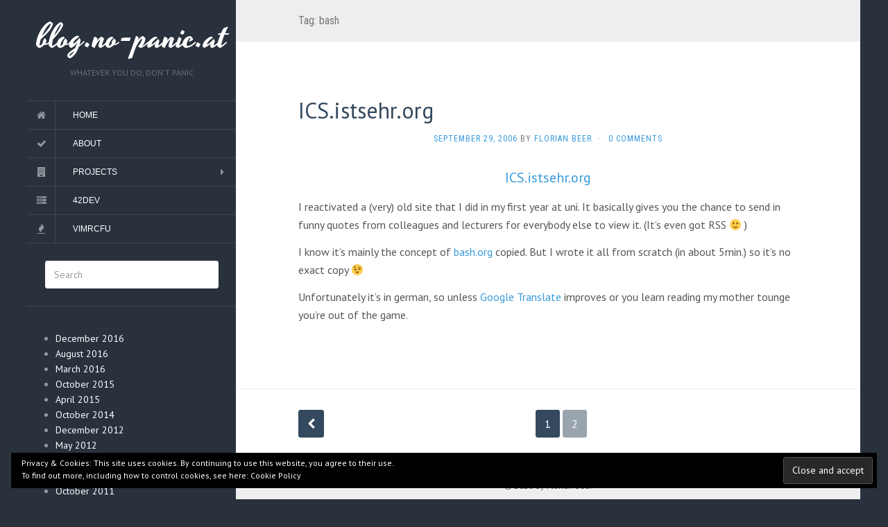

--- FILE ---
content_type: text/html; charset=UTF-8
request_url: https://blog.no-panic.at/tag/bash/page/2/
body_size: 7863
content:
<!DOCTYPE html>
<html lang="en-US">
<head>
		<meta charset="UTF-8" />
	<meta http-equiv="X-UA-Compatible" content="IE=edge">
	<meta name="viewport" content="width=device-width, initial-scale=1.0" />
	<link rel="profile" href="http://gmpg.org/xfn/11" />
	<link rel="pingback" href="https://blog.no-panic.at/xmlrpc.php" />
	<title>bash &#8211; Page 2 &#8211; blog.no-panic.at</title>
<meta name='robots' content='max-image-preview:large' />
<link rel='dns-prefetch' href='//stats.wp.com' />
<link rel='dns-prefetch' href='//fonts.googleapis.com' />
<link rel="alternate" type="application/rss+xml" title="blog.no-panic.at &raquo; Feed" href="https://blog.no-panic.at/feed/" />
<link rel="alternate" type="application/rss+xml" title="blog.no-panic.at &raquo; Comments Feed" href="https://blog.no-panic.at/comments/feed/" />
<link rel="alternate" type="application/rss+xml" title="blog.no-panic.at &raquo; bash Tag Feed" href="https://blog.no-panic.at/tag/bash/feed/" />
<script type="text/javascript">
window._wpemojiSettings = {"baseUrl":"https:\/\/s.w.org\/images\/core\/emoji\/14.0.0\/72x72\/","ext":".png","svgUrl":"https:\/\/s.w.org\/images\/core\/emoji\/14.0.0\/svg\/","svgExt":".svg","source":{"concatemoji":"https:\/\/blog.no-panic.at\/wp-includes\/js\/wp-emoji-release.min.js?ver=6.2.8"}};
/*! This file is auto-generated */
!function(e,a,t){var n,r,o,i=a.createElement("canvas"),p=i.getContext&&i.getContext("2d");function s(e,t){p.clearRect(0,0,i.width,i.height),p.fillText(e,0,0);e=i.toDataURL();return p.clearRect(0,0,i.width,i.height),p.fillText(t,0,0),e===i.toDataURL()}function c(e){var t=a.createElement("script");t.src=e,t.defer=t.type="text/javascript",a.getElementsByTagName("head")[0].appendChild(t)}for(o=Array("flag","emoji"),t.supports={everything:!0,everythingExceptFlag:!0},r=0;r<o.length;r++)t.supports[o[r]]=function(e){if(p&&p.fillText)switch(p.textBaseline="top",p.font="600 32px Arial",e){case"flag":return s("\ud83c\udff3\ufe0f\u200d\u26a7\ufe0f","\ud83c\udff3\ufe0f\u200b\u26a7\ufe0f")?!1:!s("\ud83c\uddfa\ud83c\uddf3","\ud83c\uddfa\u200b\ud83c\uddf3")&&!s("\ud83c\udff4\udb40\udc67\udb40\udc62\udb40\udc65\udb40\udc6e\udb40\udc67\udb40\udc7f","\ud83c\udff4\u200b\udb40\udc67\u200b\udb40\udc62\u200b\udb40\udc65\u200b\udb40\udc6e\u200b\udb40\udc67\u200b\udb40\udc7f");case"emoji":return!s("\ud83e\udef1\ud83c\udffb\u200d\ud83e\udef2\ud83c\udfff","\ud83e\udef1\ud83c\udffb\u200b\ud83e\udef2\ud83c\udfff")}return!1}(o[r]),t.supports.everything=t.supports.everything&&t.supports[o[r]],"flag"!==o[r]&&(t.supports.everythingExceptFlag=t.supports.everythingExceptFlag&&t.supports[o[r]]);t.supports.everythingExceptFlag=t.supports.everythingExceptFlag&&!t.supports.flag,t.DOMReady=!1,t.readyCallback=function(){t.DOMReady=!0},t.supports.everything||(n=function(){t.readyCallback()},a.addEventListener?(a.addEventListener("DOMContentLoaded",n,!1),e.addEventListener("load",n,!1)):(e.attachEvent("onload",n),a.attachEvent("onreadystatechange",function(){"complete"===a.readyState&&t.readyCallback()})),(e=t.source||{}).concatemoji?c(e.concatemoji):e.wpemoji&&e.twemoji&&(c(e.twemoji),c(e.wpemoji)))}(window,document,window._wpemojiSettings);
</script>
<style type="text/css">
img.wp-smiley,
img.emoji {
	display: inline !important;
	border: none !important;
	box-shadow: none !important;
	height: 1em !important;
	width: 1em !important;
	margin: 0 0.07em !important;
	vertical-align: -0.1em !important;
	background: none !important;
	padding: 0 !important;
}
</style>
	<link rel='stylesheet' id='wp-block-library-css' href='https://blog.no-panic.at/wp-includes/css/dist/block-library/style.min.css?ver=6.2.8' media='all' />
<style id='wp-block-library-inline-css' type='text/css'>
.has-text-align-justify{text-align:justify;}
</style>
<link rel='stylesheet' id='mediaelement-css' href='https://blog.no-panic.at/wp-includes/js/mediaelement/mediaelementplayer-legacy.min.css?ver=4.2.17' media='all' />
<link rel='stylesheet' id='wp-mediaelement-css' href='https://blog.no-panic.at/wp-includes/js/mediaelement/wp-mediaelement.min.css?ver=6.2.8' media='all' />
<link rel='stylesheet' id='classic-theme-styles-css' href='https://blog.no-panic.at/wp-includes/css/classic-themes.min.css?ver=6.2.8' media='all' />
<style id='global-styles-inline-css' type='text/css'>
body{--wp--preset--color--black: #000000;--wp--preset--color--cyan-bluish-gray: #abb8c3;--wp--preset--color--white: #ffffff;--wp--preset--color--pale-pink: #f78da7;--wp--preset--color--vivid-red: #cf2e2e;--wp--preset--color--luminous-vivid-orange: #ff6900;--wp--preset--color--luminous-vivid-amber: #fcb900;--wp--preset--color--light-green-cyan: #7bdcb5;--wp--preset--color--vivid-green-cyan: #00d084;--wp--preset--color--pale-cyan-blue: #8ed1fc;--wp--preset--color--vivid-cyan-blue: #0693e3;--wp--preset--color--vivid-purple: #9b51e0;--wp--preset--gradient--vivid-cyan-blue-to-vivid-purple: linear-gradient(135deg,rgba(6,147,227,1) 0%,rgb(155,81,224) 100%);--wp--preset--gradient--light-green-cyan-to-vivid-green-cyan: linear-gradient(135deg,rgb(122,220,180) 0%,rgb(0,208,130) 100%);--wp--preset--gradient--luminous-vivid-amber-to-luminous-vivid-orange: linear-gradient(135deg,rgba(252,185,0,1) 0%,rgba(255,105,0,1) 100%);--wp--preset--gradient--luminous-vivid-orange-to-vivid-red: linear-gradient(135deg,rgba(255,105,0,1) 0%,rgb(207,46,46) 100%);--wp--preset--gradient--very-light-gray-to-cyan-bluish-gray: linear-gradient(135deg,rgb(238,238,238) 0%,rgb(169,184,195) 100%);--wp--preset--gradient--cool-to-warm-spectrum: linear-gradient(135deg,rgb(74,234,220) 0%,rgb(151,120,209) 20%,rgb(207,42,186) 40%,rgb(238,44,130) 60%,rgb(251,105,98) 80%,rgb(254,248,76) 100%);--wp--preset--gradient--blush-light-purple: linear-gradient(135deg,rgb(255,206,236) 0%,rgb(152,150,240) 100%);--wp--preset--gradient--blush-bordeaux: linear-gradient(135deg,rgb(254,205,165) 0%,rgb(254,45,45) 50%,rgb(107,0,62) 100%);--wp--preset--gradient--luminous-dusk: linear-gradient(135deg,rgb(255,203,112) 0%,rgb(199,81,192) 50%,rgb(65,88,208) 100%);--wp--preset--gradient--pale-ocean: linear-gradient(135deg,rgb(255,245,203) 0%,rgb(182,227,212) 50%,rgb(51,167,181) 100%);--wp--preset--gradient--electric-grass: linear-gradient(135deg,rgb(202,248,128) 0%,rgb(113,206,126) 100%);--wp--preset--gradient--midnight: linear-gradient(135deg,rgb(2,3,129) 0%,rgb(40,116,252) 100%);--wp--preset--duotone--dark-grayscale: url('#wp-duotone-dark-grayscale');--wp--preset--duotone--grayscale: url('#wp-duotone-grayscale');--wp--preset--duotone--purple-yellow: url('#wp-duotone-purple-yellow');--wp--preset--duotone--blue-red: url('#wp-duotone-blue-red');--wp--preset--duotone--midnight: url('#wp-duotone-midnight');--wp--preset--duotone--magenta-yellow: url('#wp-duotone-magenta-yellow');--wp--preset--duotone--purple-green: url('#wp-duotone-purple-green');--wp--preset--duotone--blue-orange: url('#wp-duotone-blue-orange');--wp--preset--font-size--small: 13px;--wp--preset--font-size--medium: 20px;--wp--preset--font-size--large: 36px;--wp--preset--font-size--x-large: 42px;--wp--preset--spacing--20: 0.44rem;--wp--preset--spacing--30: 0.67rem;--wp--preset--spacing--40: 1rem;--wp--preset--spacing--50: 1.5rem;--wp--preset--spacing--60: 2.25rem;--wp--preset--spacing--70: 3.38rem;--wp--preset--spacing--80: 5.06rem;--wp--preset--shadow--natural: 6px 6px 9px rgba(0, 0, 0, 0.2);--wp--preset--shadow--deep: 12px 12px 50px rgba(0, 0, 0, 0.4);--wp--preset--shadow--sharp: 6px 6px 0px rgba(0, 0, 0, 0.2);--wp--preset--shadow--outlined: 6px 6px 0px -3px rgba(255, 255, 255, 1), 6px 6px rgba(0, 0, 0, 1);--wp--preset--shadow--crisp: 6px 6px 0px rgba(0, 0, 0, 1);}:where(.is-layout-flex){gap: 0.5em;}body .is-layout-flow > .alignleft{float: left;margin-inline-start: 0;margin-inline-end: 2em;}body .is-layout-flow > .alignright{float: right;margin-inline-start: 2em;margin-inline-end: 0;}body .is-layout-flow > .aligncenter{margin-left: auto !important;margin-right: auto !important;}body .is-layout-constrained > .alignleft{float: left;margin-inline-start: 0;margin-inline-end: 2em;}body .is-layout-constrained > .alignright{float: right;margin-inline-start: 2em;margin-inline-end: 0;}body .is-layout-constrained > .aligncenter{margin-left: auto !important;margin-right: auto !important;}body .is-layout-constrained > :where(:not(.alignleft):not(.alignright):not(.alignfull)){max-width: var(--wp--style--global--content-size);margin-left: auto !important;margin-right: auto !important;}body .is-layout-constrained > .alignwide{max-width: var(--wp--style--global--wide-size);}body .is-layout-flex{display: flex;}body .is-layout-flex{flex-wrap: wrap;align-items: center;}body .is-layout-flex > *{margin: 0;}:where(.wp-block-columns.is-layout-flex){gap: 2em;}.has-black-color{color: var(--wp--preset--color--black) !important;}.has-cyan-bluish-gray-color{color: var(--wp--preset--color--cyan-bluish-gray) !important;}.has-white-color{color: var(--wp--preset--color--white) !important;}.has-pale-pink-color{color: var(--wp--preset--color--pale-pink) !important;}.has-vivid-red-color{color: var(--wp--preset--color--vivid-red) !important;}.has-luminous-vivid-orange-color{color: var(--wp--preset--color--luminous-vivid-orange) !important;}.has-luminous-vivid-amber-color{color: var(--wp--preset--color--luminous-vivid-amber) !important;}.has-light-green-cyan-color{color: var(--wp--preset--color--light-green-cyan) !important;}.has-vivid-green-cyan-color{color: var(--wp--preset--color--vivid-green-cyan) !important;}.has-pale-cyan-blue-color{color: var(--wp--preset--color--pale-cyan-blue) !important;}.has-vivid-cyan-blue-color{color: var(--wp--preset--color--vivid-cyan-blue) !important;}.has-vivid-purple-color{color: var(--wp--preset--color--vivid-purple) !important;}.has-black-background-color{background-color: var(--wp--preset--color--black) !important;}.has-cyan-bluish-gray-background-color{background-color: var(--wp--preset--color--cyan-bluish-gray) !important;}.has-white-background-color{background-color: var(--wp--preset--color--white) !important;}.has-pale-pink-background-color{background-color: var(--wp--preset--color--pale-pink) !important;}.has-vivid-red-background-color{background-color: var(--wp--preset--color--vivid-red) !important;}.has-luminous-vivid-orange-background-color{background-color: var(--wp--preset--color--luminous-vivid-orange) !important;}.has-luminous-vivid-amber-background-color{background-color: var(--wp--preset--color--luminous-vivid-amber) !important;}.has-light-green-cyan-background-color{background-color: var(--wp--preset--color--light-green-cyan) !important;}.has-vivid-green-cyan-background-color{background-color: var(--wp--preset--color--vivid-green-cyan) !important;}.has-pale-cyan-blue-background-color{background-color: var(--wp--preset--color--pale-cyan-blue) !important;}.has-vivid-cyan-blue-background-color{background-color: var(--wp--preset--color--vivid-cyan-blue) !important;}.has-vivid-purple-background-color{background-color: var(--wp--preset--color--vivid-purple) !important;}.has-black-border-color{border-color: var(--wp--preset--color--black) !important;}.has-cyan-bluish-gray-border-color{border-color: var(--wp--preset--color--cyan-bluish-gray) !important;}.has-white-border-color{border-color: var(--wp--preset--color--white) !important;}.has-pale-pink-border-color{border-color: var(--wp--preset--color--pale-pink) !important;}.has-vivid-red-border-color{border-color: var(--wp--preset--color--vivid-red) !important;}.has-luminous-vivid-orange-border-color{border-color: var(--wp--preset--color--luminous-vivid-orange) !important;}.has-luminous-vivid-amber-border-color{border-color: var(--wp--preset--color--luminous-vivid-amber) !important;}.has-light-green-cyan-border-color{border-color: var(--wp--preset--color--light-green-cyan) !important;}.has-vivid-green-cyan-border-color{border-color: var(--wp--preset--color--vivid-green-cyan) !important;}.has-pale-cyan-blue-border-color{border-color: var(--wp--preset--color--pale-cyan-blue) !important;}.has-vivid-cyan-blue-border-color{border-color: var(--wp--preset--color--vivid-cyan-blue) !important;}.has-vivid-purple-border-color{border-color: var(--wp--preset--color--vivid-purple) !important;}.has-vivid-cyan-blue-to-vivid-purple-gradient-background{background: var(--wp--preset--gradient--vivid-cyan-blue-to-vivid-purple) !important;}.has-light-green-cyan-to-vivid-green-cyan-gradient-background{background: var(--wp--preset--gradient--light-green-cyan-to-vivid-green-cyan) !important;}.has-luminous-vivid-amber-to-luminous-vivid-orange-gradient-background{background: var(--wp--preset--gradient--luminous-vivid-amber-to-luminous-vivid-orange) !important;}.has-luminous-vivid-orange-to-vivid-red-gradient-background{background: var(--wp--preset--gradient--luminous-vivid-orange-to-vivid-red) !important;}.has-very-light-gray-to-cyan-bluish-gray-gradient-background{background: var(--wp--preset--gradient--very-light-gray-to-cyan-bluish-gray) !important;}.has-cool-to-warm-spectrum-gradient-background{background: var(--wp--preset--gradient--cool-to-warm-spectrum) !important;}.has-blush-light-purple-gradient-background{background: var(--wp--preset--gradient--blush-light-purple) !important;}.has-blush-bordeaux-gradient-background{background: var(--wp--preset--gradient--blush-bordeaux) !important;}.has-luminous-dusk-gradient-background{background: var(--wp--preset--gradient--luminous-dusk) !important;}.has-pale-ocean-gradient-background{background: var(--wp--preset--gradient--pale-ocean) !important;}.has-electric-grass-gradient-background{background: var(--wp--preset--gradient--electric-grass) !important;}.has-midnight-gradient-background{background: var(--wp--preset--gradient--midnight) !important;}.has-small-font-size{font-size: var(--wp--preset--font-size--small) !important;}.has-medium-font-size{font-size: var(--wp--preset--font-size--medium) !important;}.has-large-font-size{font-size: var(--wp--preset--font-size--large) !important;}.has-x-large-font-size{font-size: var(--wp--preset--font-size--x-large) !important;}
.wp-block-navigation a:where(:not(.wp-element-button)){color: inherit;}
:where(.wp-block-columns.is-layout-flex){gap: 2em;}
.wp-block-pullquote{font-size: 1.5em;line-height: 1.6;}
</style>
<link rel='stylesheet' id='flat-fonts-css' href='//fonts.googleapis.com/css?family=Yesteryear%7CPT+Sans:400,700%7CPT+Serif%7CRoboto+Condensed' media='all' />
<link rel='stylesheet' id='flat-theme-css' href='https://blog.no-panic.at/wp-content/themes/flat/assets/css/flat.min.css?ver=1.7.11' media='all' />
<link rel='stylesheet' id='flat-style-css' href='https://blog.no-panic.at/wp-content/themes/flat-child/style.css?ver=6.2.8' media='all' />
<style id='akismet-widget-style-inline-css' type='text/css'>

			.a-stats {
				--akismet-color-mid-green: #357b49;
				--akismet-color-white: #fff;
				--akismet-color-light-grey: #f6f7f7;

				max-width: 350px;
				width: auto;
			}

			.a-stats * {
				all: unset;
				box-sizing: border-box;
			}

			.a-stats strong {
				font-weight: 600;
			}

			.a-stats a.a-stats__link,
			.a-stats a.a-stats__link:visited,
			.a-stats a.a-stats__link:active {
				background: var(--akismet-color-mid-green);
				border: none;
				box-shadow: none;
				border-radius: 8px;
				color: var(--akismet-color-white);
				cursor: pointer;
				display: block;
				font-family: -apple-system, BlinkMacSystemFont, 'Segoe UI', 'Roboto', 'Oxygen-Sans', 'Ubuntu', 'Cantarell', 'Helvetica Neue', sans-serif;
				font-weight: 500;
				padding: 12px;
				text-align: center;
				text-decoration: none;
				transition: all 0.2s ease;
			}

			/* Extra specificity to deal with TwentyTwentyOne focus style */
			.widget .a-stats a.a-stats__link:focus {
				background: var(--akismet-color-mid-green);
				color: var(--akismet-color-white);
				text-decoration: none;
			}

			.a-stats a.a-stats__link:hover {
				filter: brightness(110%);
				box-shadow: 0 4px 12px rgba(0, 0, 0, 0.06), 0 0 2px rgba(0, 0, 0, 0.16);
			}

			.a-stats .count {
				color: var(--akismet-color-white);
				display: block;
				font-size: 1.5em;
				line-height: 1.4;
				padding: 0 13px;
				white-space: nowrap;
			}
		
</style>
<link rel='stylesheet' id='jetpack_css-css' href='https://blog.no-panic.at/wp-content/plugins/jetpack/css/jetpack.css?ver=12.8.2' media='all' />
<script src='https://blog.no-panic.at/wp-includes/js/jquery/jquery.min.js?ver=3.6.4' id='jquery-core-js'></script>
<script src='https://blog.no-panic.at/wp-includes/js/jquery/jquery-migrate.min.js?ver=3.4.0' id='jquery-migrate-js'></script>
<script src='https://blog.no-panic.at/wp-content/themes/flat/assets/js/flat.min.js?ver=1.7.11' id='flat-js-js'></script>
<!--[if lt IE 9]>
<script src='https://blog.no-panic.at/wp-content/themes/flat/assets/js/html5shiv.min.js?ver=3.7.2' id='html5shiv-js'></script>
<![endif]-->
<link rel="https://api.w.org/" href="https://blog.no-panic.at/wp-json/" /><link rel="alternate" type="application/json" href="https://blog.no-panic.at/wp-json/wp/v2/tags/232" /><link rel="EditURI" type="application/rsd+xml" title="RSD" href="https://blog.no-panic.at/xmlrpc.php?rsd" />
<link rel="wlwmanifest" type="application/wlwmanifest+xml" href="https://blog.no-panic.at/wp-includes/wlwmanifest.xml" />
<meta name="generator" content="WordPress 6.2.8" />
	<style>img#wpstats{display:none}</style>
		<link type="image/x-icon" href="http://blog.no-panic.at/wp-content/uploads/2015/04/flo3.jpg" rel="shortcut icon"><style type="text/css">#page:before, .sidebar-offcanvas, #secondary { background-color: #29313d; }@media (max-width: 1199px) { #page &gt; .container { background-color: #29313d; } }body { background-size: cover; }</style><style type="text/css">#masthead .site-title {font-family:Yesteryear}body {font-family:PT Sans }h1,h2,h3,h4,h5,h6 {font-family:PT Serif}#masthead .site-description, .hentry .entry-meta {font-family:Roboto Condensed}</style><style type="text/css" id="custom-background-css">
body.custom-background { background-color: #29313d; }
</style>
	<link rel="icon" href="https://blog.no-panic.at/wp-content/uploads/2016/08/cropped-siteicon-32x32.png" sizes="32x32" />
<link rel="icon" href="https://blog.no-panic.at/wp-content/uploads/2016/08/cropped-siteicon-192x192.png" sizes="192x192" />
<link rel="apple-touch-icon" href="https://blog.no-panic.at/wp-content/uploads/2016/08/cropped-siteicon-180x180.png" />
<meta name="msapplication-TileImage" content="https://blog.no-panic.at/wp-content/uploads/2016/08/cropped-siteicon-270x270.png" />
	</head>

<body class="archive paged tag tag-bash tag-232 custom-background paged-2 tag-paged-2" itemscope itemtype="http://schema.org/WebPage">
<div id="page">
	<div class="container">
		<div class="row row-offcanvas row-offcanvas-left">
			<div id="secondary" class="col-lg-3">
								<header id="masthead" class="site-header" role="banner">
										<div class="hgroup">
						<h1 class="site-title display-title"><a href="https://blog.no-panic.at/" title="blog.no-panic.at" rel="home"><span itemprop="name">blog.no-panic.at</span></a></h1><h2 itemprop="description" class="site-description">Whatever you do, don&#039;t panic</h2>					</div>
					<button type="button" class="btn btn-link hidden-lg toggle-sidebar" data-toggle="offcanvas" aria-label="Sidebar"><i class="fa fa-gear"></i></button>
					<button type="button" class="btn btn-link hidden-lg toggle-navigation" aria-label="Navigation Menu"><i class="fa fa-bars"></i></button>
					<nav id="site-navigation" class="navigation main-navigation" role="navigation">
						<ul id="menu-main-menu" class="nav-menu"><li id="menu-item-5750" class="fa fa-home menu-item menu-item-type-custom menu-item-object-custom menu-item-home menu-item-5750"><a href="http://blog.no-panic.at/">Home</a></li>
<li id="menu-item-3598" class="fa fa-check menu-item menu-item-type-post_type menu-item-object-page menu-item-3598"><a href="https://blog.no-panic.at/about/">About</a></li>
<li id="menu-item-3597" class="fa fa-building menu-item menu-item-type-post_type menu-item-object-page menu-item-has-children menu-item-3597"><a href="https://blog.no-panic.at/projects/">Projects</a>
<ul class="sub-menu">
	<li id="menu-item-6098" class="menu-item menu-item-type-post_type menu-item-object-page menu-item-6098"><a href="https://blog.no-panic.at/projects/mella-owncloud-upload-in-bash-via-webdav-using-curl/">Mella – ownCloud upload in bash</a></li>
	<li id="menu-item-5965" class="menu-item menu-item-type-post_type menu-item-object-page menu-item-5965"><a href="https://blog.no-panic.at/projects/hactar-incremental-daily-backup/">Hactar – incremental daily backup</a></li>
	<li id="menu-item-5790" class="menu-item menu-item-type-post_type menu-item-object-page menu-item-5790"><a href="https://blog.no-panic.at/projects/42dev-shop/">42dev shop</a></li>
	<li id="menu-item-5794" class="menu-item menu-item-type-post_type menu-item-object-page menu-item-5794"><a href="https://blog.no-panic.at/projects/git-webhooks/">git webhooks</a></li>
	<li id="menu-item-3984" class="menu-item menu-item-type-post_type menu-item-object-post menu-item-3984"><a href="https://blog.no-panic.at/2011/04/26/facebook-send-button-wordpress-plugin/">Facebook Send Button Plugin</a></li>
	<li id="menu-item-3938" class="menu-item menu-item-type-post_type menu-item-object-page menu-item-3938"><a href="https://blog.no-panic.at/projects/roundcube-webmail-piwik-analytics-plugin/">Roundcube Piwik Plugin</a></li>
	<li id="menu-item-3905" class="menu-item menu-item-type-post_type menu-item-object-page menu-item-3905"><a href="https://blog.no-panic.at/projects/foursquare-latest-checkins-wordpress-widget-plugin/">Foursquare latest checkins Plugin</a></li>
	<li id="menu-item-3814" class="menu-item menu-item-type-post_type menu-item-object-post menu-item-3814"><a href="https://blog.no-panic.at/2010/11/08/bss-brainfusion-surveillance-system-2/">Brainfusion Surveillance System</a></li>
	<li id="menu-item-3610" class="menu-item menu-item-type-post_type menu-item-object-page menu-item-3610"><a href="https://blog.no-panic.at/projects/microformats-thesis/">Microformats thesis</a></li>
	<li id="menu-item-3608" class="menu-item menu-item-type-post_type menu-item-object-page menu-item-3608"><a href="https://blog.no-panic.at/projects/flickrss/">Flickrss</a></li>
	<li id="menu-item-3609" class="menu-item menu-item-type-post_type menu-item-object-page menu-item-3609"><a href="https://blog.no-panic.at/projects/ini/">INI – Integration NFC Infoportal</a></li>
	<li id="menu-item-3607" class="menu-item menu-item-type-post_type menu-item-object-page menu-item-3607"><a href="https://blog.no-panic.at/projects/feedmonsun_alpha/">FeedMonsun</a></li>
</ul>
</li>
<li id="menu-item-3857" class="fa fa-server menu-item menu-item-type-custom menu-item-object-custom menu-item-3857"><a href="http://42dev.eu">42dev</a></li>
<li id="menu-item-6071" class="fa fa-fire menu-item menu-item-type-custom menu-item-object-custom menu-item-6071"><a title="vimrcfu -Share your best vimrc snippets" href="http://vimrcfu.com">vimrcfu</a></li>
</ul>					</nav>
									</header>
				
				<div class="sidebar-offcanvas">
					<div id="main-sidebar" class="widget-area" role="complementary">
											<aside id="search-3" class="widget widget_search">
	<form method="get" id="searchform" action="https://blog.no-panic.at/">
		<label for="s" class="assistive-text">Search</label>
		<input type="text" class="field" name="s" id="s" placeholder="Search" />
		<input type="submit" class="submit" name="submit" id="searchsubmit" value="Search" />
	</form>
					</aside>
					<aside id="archives-2" class="widget widget_archive">
						<h3 class='widget-title'> </h3>

			<ul>
					<li><a href='https://blog.no-panic.at/2016/12/'>December 2016</a></li>
	<li><a href='https://blog.no-panic.at/2016/08/'>August 2016</a></li>
	<li><a href='https://blog.no-panic.at/2016/03/'>March 2016</a></li>
	<li><a href='https://blog.no-panic.at/2015/10/'>October 2015</a></li>
	<li><a href='https://blog.no-panic.at/2015/04/'>April 2015</a></li>
	<li><a href='https://blog.no-panic.at/2014/10/'>October 2014</a></li>
	<li><a href='https://blog.no-panic.at/2012/12/'>December 2012</a></li>
	<li><a href='https://blog.no-panic.at/2012/05/'>May 2012</a></li>
	<li><a href='https://blog.no-panic.at/2012/04/'>April 2012</a></li>
	<li><a href='https://blog.no-panic.at/2012/01/'>January 2012</a></li>
	<li><a href='https://blog.no-panic.at/2011/10/'>October 2011</a></li>
	<li><a href='https://blog.no-panic.at/2011/09/'>September 2011</a></li>
	<li><a href='https://blog.no-panic.at/2011/07/'>July 2011</a></li>
	<li><a href='https://blog.no-panic.at/2011/04/'>April 2011</a></li>
	<li><a href='https://blog.no-panic.at/2011/03/'>March 2011</a></li>
	<li><a href='https://blog.no-panic.at/2011/02/'>February 2011</a></li>
	<li><a href='https://blog.no-panic.at/2011/01/'>January 2011</a></li>
	<li><a href='https://blog.no-panic.at/2010/11/'>November 2010</a></li>
	<li><a href='https://blog.no-panic.at/2010/10/'>October 2010</a></li>
	<li><a href='https://blog.no-panic.at/2010/08/'>August 2010</a></li>
	<li><a href='https://blog.no-panic.at/2010/07/'>July 2010</a></li>
	<li><a href='https://blog.no-panic.at/2010/02/'>February 2010</a></li>
	<li><a href='https://blog.no-panic.at/2009/12/'>December 2009</a></li>
	<li><a href='https://blog.no-panic.at/2009/11/'>November 2009</a></li>
	<li><a href='https://blog.no-panic.at/2009/10/'>October 2009</a></li>
	<li><a href='https://blog.no-panic.at/2009/09/'>September 2009</a></li>
	<li><a href='https://blog.no-panic.at/2009/08/'>August 2009</a></li>
	<li><a href='https://blog.no-panic.at/2009/07/'>July 2009</a></li>
	<li><a href='https://blog.no-panic.at/2009/06/'>June 2009</a></li>
	<li><a href='https://blog.no-panic.at/2009/05/'>May 2009</a></li>
	<li><a href='https://blog.no-panic.at/2009/04/'>April 2009</a></li>
	<li><a href='https://blog.no-panic.at/2009/03/'>March 2009</a></li>
	<li><a href='https://blog.no-panic.at/2009/02/'>February 2009</a></li>
	<li><a href='https://blog.no-panic.at/2009/01/'>January 2009</a></li>
	<li><a href='https://blog.no-panic.at/2008/12/'>December 2008</a></li>
	<li><a href='https://blog.no-panic.at/2008/11/'>November 2008</a></li>
	<li><a href='https://blog.no-panic.at/2008/10/'>October 2008</a></li>
	<li><a href='https://blog.no-panic.at/2008/09/'>September 2008</a></li>
	<li><a href='https://blog.no-panic.at/2008/08/'>August 2008</a></li>
	<li><a href='https://blog.no-panic.at/2008/07/'>July 2008</a></li>
	<li><a href='https://blog.no-panic.at/2008/06/'>June 2008</a></li>
	<li><a href='https://blog.no-panic.at/2008/05/'>May 2008</a></li>
	<li><a href='https://blog.no-panic.at/2008/04/'>April 2008</a></li>
	<li><a href='https://blog.no-panic.at/2008/03/'>March 2008</a></li>
	<li><a href='https://blog.no-panic.at/2008/02/'>February 2008</a></li>
	<li><a href='https://blog.no-panic.at/2008/01/'>January 2008</a></li>
	<li><a href='https://blog.no-panic.at/2007/12/'>December 2007</a></li>
	<li><a href='https://blog.no-panic.at/2007/11/'>November 2007</a></li>
	<li><a href='https://blog.no-panic.at/2007/10/'>October 2007</a></li>
	<li><a href='https://blog.no-panic.at/2007/09/'>September 2007</a></li>
	<li><a href='https://blog.no-panic.at/2007/08/'>August 2007</a></li>
	<li><a href='https://blog.no-panic.at/2007/07/'>July 2007</a></li>
	<li><a href='https://blog.no-panic.at/2007/06/'>June 2007</a></li>
	<li><a href='https://blog.no-panic.at/2007/05/'>May 2007</a></li>
	<li><a href='https://blog.no-panic.at/2007/04/'>April 2007</a></li>
	<li><a href='https://blog.no-panic.at/2007/03/'>March 2007</a></li>
	<li><a href='https://blog.no-panic.at/2007/02/'>February 2007</a></li>
	<li><a href='https://blog.no-panic.at/2007/01/'>January 2007</a></li>
	<li><a href='https://blog.no-panic.at/2006/12/'>December 2006</a></li>
	<li><a href='https://blog.no-panic.at/2006/11/'>November 2006</a></li>
	<li><a href='https://blog.no-panic.at/2006/10/'>October 2006</a></li>
	<li><a href='https://blog.no-panic.at/2006/09/'>September 2006</a></li>
	<li><a href='https://blog.no-panic.at/2006/08/'>August 2006</a></li>
	<li><a href='https://blog.no-panic.at/2006/07/'>July 2006</a></li>
	<li><a href='https://blog.no-panic.at/2006/06/'>June 2006</a></li>
	<li><a href='https://blog.no-panic.at/2006/05/'>May 2006</a></li>
	<li><a href='https://blog.no-panic.at/2006/04/'>April 2006</a></li>
	<li><a href='https://blog.no-panic.at/2006/03/'>March 2006</a></li>
	<li><a href='https://blog.no-panic.at/2006/02/'>February 2006</a></li>
	<li><a href='https://blog.no-panic.at/2006/01/'>January 2006</a></li>
	<li><a href='https://blog.no-panic.at/2005/12/'>December 2005</a></li>
	<li><a href='https://blog.no-panic.at/2005/06/'>June 2005</a></li>
	<li><a href='https://blog.no-panic.at/2005/05/'>May 2005</a></li>
	<li><a href='https://blog.no-panic.at/2005/04/'>April 2005</a></li>
	<li><a href='https://blog.no-panic.at/2005/03/'>March 2005</a></li>
			</ul>

								</aside>
					<aside id="eu_cookie_law_widget-2" class="widget widget_eu_cookie_law_widget">

<div
	class="hide-on-button negative"
	data-hide-timeout="30"
	data-consent-expiration="365"
	id="eu-cookie-law"
>
	<form method="post">
		<input type="submit" value="Close and accept" class="accept" />
	</form>

	Privacy &amp; Cookies: This site uses cookies. By continuing to use this website, you agree to their use. <br />
To find out more, including how to control cookies, see here:
		<a href="https://automattic.com/cookies/" rel="nofollow">
		Cookie Policy	</a>
</div>
					</aside>
											</div>
				</div>
			</div>

						<div id="primary" class="content-area col-lg-9" itemprop="mainContentOfPage">
					<h1 class="page-title">Tag: <span>bash</span></h1>		
	
	<div id="content" class="site-content" role="main">
								<article itemscope itemtype="http://schema.org/Article" id="post-200" class="post-200 post type-post status-publish format-standard hentry category-development category-private category-web tag-bash tag-ics tag-private tag-quotes tag-rss">
	<header class="entry-header">
		<h2 class="entry-title" itemprop="name">
			<a itemprop="url" href="https://blog.no-panic.at/2006/09/29/icsistsehrorg/" title="Permalink to ICS.istsehr.org" rel="bookmark">ICS.istsehr.org</a>
		</h2>
							<div class="entry-meta"><span class="entry-date"><a href="https://blog.no-panic.at/2006/09/29/icsistsehrorg/" rel="bookmark"><time class="entry-date published" datetime="2006-09-29T07:56:41+02:00" itemprop="datepublished">September 29, 2006</time></a></span> by <span class="author vcard" itemscope itemprop="author" itemtype="http://schema.org/Person"><a class="url fn n" href="https://blog.no-panic.at/author/flo/" rel="author" itemprop="url"><span itemprop="name">Florian Beer</span></a></span><span class="sep">&middot;</span><span class="comments-link"><a href="https://blog.no-panic.at/2006/09/29/icsistsehrorg/#respond" itemprop="discussionUrl">0 Comments</a></span></div>
			</header>
								<div class="entry-content" itemprop="articleBody">
						<p align="center" style="font-size:20px;"><a href="http://ics.istsehr.org">ICS.istsehr.org</a></p>
<p>I reactivated a (very) old site that I did in my first year at uni. It basically gives you the chance to send in funny quotes from colleagues and lecturers for everybody else to view it. (It&#8217;s even got RSS 🙂 )</p>
<p>I know it&#8217;s mainly the concept of <a href="http://www.bash.org">bash.org</a> copied. But I wrote it all from scratch (in about 5min.) so it&#8217;s no exact copy 😉</p>
<p>Unfortunately it&#8217;s in german, so unless <a href="http://www.google.com/translate_t">Google Translate</a> improves or you learn reading my mother tounge you&#8217;re out of the game.</p>
								</div>
			</article>
				
	<nav class="navigation pagination" aria-label="Posts">
		<h2 class="screen-reader-text">Posts navigation</h2>
		<div class="nav-links"><a class="prev page-numbers" href="https://blog.no-panic.at/tag/bash/"><i class="fa fa-chevron-left"></i></a>
<a class="page-numbers" href="https://blog.no-panic.at/tag/bash/">1</a>
<span aria-current="page" class="page-numbers current">2</span></div>
	</nav>				</div>

												<footer class="site-info" itemscope itemtype="http://schema.org/WPFooter">
					                    &copy; 2026 by Florian Beer
                    <!--img src="https://6.c.daknob.net/" width="64px" style="padding-left:8px;"-->
				</footer>
														</div>
					</div>
	</div>
</div>
<script src='https://blog.no-panic.at/wp-content/plugins/jetpack/_inc/build/widgets/eu-cookie-law/eu-cookie-law.min.js?ver=20180522' id='eu-cookie-law-script-js'></script>
<script defer src='https://stats.wp.com/e-202604.js' id='jetpack-stats-js'></script>
<script id='jetpack-stats-js-after'>
_stq = window._stq || [];
_stq.push([ "view", {v:'ext',blog:'2444776',post:'0',tz:'1',srv:'blog.no-panic.at',j:'1:12.8.2'} ]);
_stq.push([ "clickTrackerInit", "2444776", "0" ]);
</script>
</body>
</html>


--- FILE ---
content_type: text/css
request_url: https://blog.no-panic.at/wp-content/themes/flat-child/style.css?ver=6.2.8
body_size: 636
content:
/*
 Theme Name:   Flat Child
 Theme URI:    http://blog.no-panic.at
 Description:  Flat Child Theme
 Author:       Florian Beer
 Author URI:   http://blor.no-panic.at
 Template:     flat
 Version:      1.0.0
 License:      GNU General Public License v2 or later
 License URI:  http://www.gnu.org/licenses/gpl-2.0.html
Tags: black, orange, white, white, dark, light, two-columns, responsive-layout, left-sidebar, custom-background, custom-colors, custom-menu, editor-style, post-formats, custom-colors, translation-ready,featured-images, threaded-comments, translation-ready,photoblogging
 Text Domain:  flat-child
*/

body {
  font-family: -apple-system, BlinkMacSystemFont, “Segoe UI”, Roboto, Helvetica, Arial, sans-serif;
}

h2, h3, h4, h5, h6, #comments .comment .fn {
  font-family: PT Sans, sans-serif !important;
}

.hentry .entry-title {
  font-family: PT Sans, sans-serif !important;
  text-align: left;
  font-size: 2em;
}

.single .post-title {
  font-family: PT Sans, sans-serif !important;
}

.single .post-navigation {
  background: #29313d
}

code {
  font-size: 80%;
  color: #29313d;
}

pre {
  font-size: 13px;
}

#comments ol.children li > ol.children {
    margin-left: 0 !important;
}
